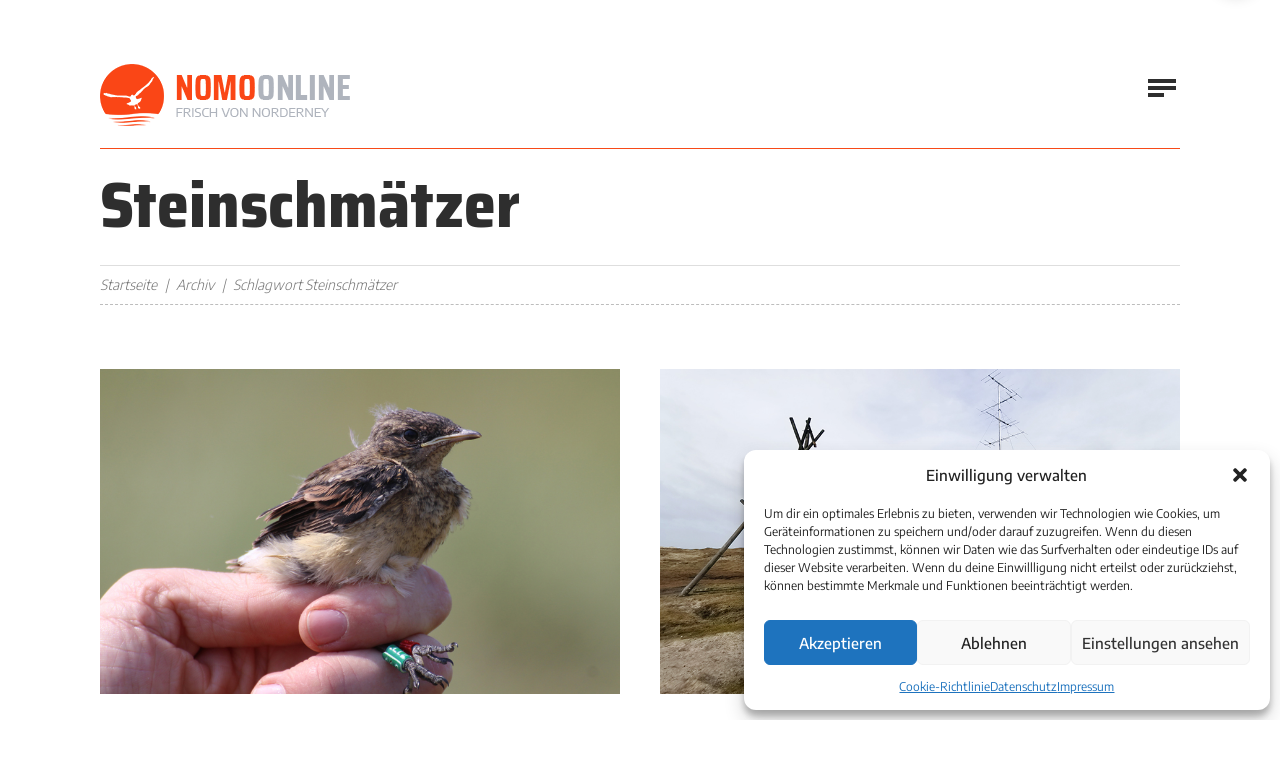

--- FILE ---
content_type: text/html; charset=UTF-8
request_url: https://www.nomo-norderney.de/tag/steinschmaetzer/
body_size: 11654
content:

		
<!doctype html>

<html lang="de-DE">

	<head>

		<meta charset="utf-8" />

		<meta name="viewport" content="width=device-width, initial-scale=1.0" />

		<!-- Google Tag Manager -->
		<script>(function(w,d,s,l,i){w[l]=w[l]||[];w[l].push({'gtm.start':
		new Date().getTime(),event:'gtm.js'});var f=d.getElementsByTagName(s)[0],
		j=d.createElement(s),dl=l!='dataLayer'?'&l='+l:'';j.async=true;j.src=
		'https://www.googletagmanager.com/gtm.js?id='+i+dl;f.parentNode.insertBefore(j,f);
		})(window,document,'script','dataLayer','GTM-5972T9KH');</script>
		<!-- End Google Tag Manager -->

		<link rel="stylesheet" href="https://www.nomo-norderney.de/wp-content/themes/nordbase/global.css?v=0.0.29154017" media="screen" />

		<link rel="shortcut icon" href="https://www.nomo-norderney.de/wp-content/themes/nordbase/favicon.ico" />

		<link rel="profile" href="http://gmpg.org/xfn/11" />

		<meta name='robots' content='index, follow, max-image-preview:large, max-snippet:-1, max-video-preview:-1' />

	<!-- This site is optimized with the Yoast SEO plugin v26.6 - https://yoast.com/wordpress/plugins/seo/ -->
	<title>Steinschmätzer Archive | Norderneyer Morgen</title>
	<link rel="canonical" href="https://www.nomo-norderney.de/tag/steinschmaetzer/" />
	<meta property="og:locale" content="de_DE" />
	<meta property="og:type" content="article" />
	<meta property="og:title" content="Steinschmätzer Archive | Norderneyer Morgen" />
	<meta property="og:url" content="https://www.nomo-norderney.de/tag/steinschmaetzer/" />
	<meta property="og:site_name" content="Norderneyer Morgen" />
	<meta name="twitter:card" content="summary_large_image" />
	<meta name="twitter:site" content="@NeyerMorgen" />
	<script type="application/ld+json" class="yoast-schema-graph">{"@context":"https://schema.org","@graph":[{"@type":"CollectionPage","@id":"https://www.nomo-norderney.de/tag/steinschmaetzer/","url":"https://www.nomo-norderney.de/tag/steinschmaetzer/","name":"Steinschmätzer Archive | Norderneyer Morgen","isPartOf":{"@id":"https://www.nomo-norderney.de/#website"},"primaryImageOfPage":{"@id":"https://www.nomo-norderney.de/tag/steinschmaetzer/#primaryimage"},"image":{"@id":"https://www.nomo-norderney.de/tag/steinschmaetzer/#primaryimage"},"thumbnailUrl":"https://www.nomo-norderney.de/wp-content/uploads/2021/07/Steinschmaetzerjungvogel_Quelle_Vogelwarte_Helgoland_1.jpg","breadcrumb":{"@id":"https://www.nomo-norderney.de/tag/steinschmaetzer/#breadcrumb"},"inLanguage":"de"},{"@type":"ImageObject","inLanguage":"de","@id":"https://www.nomo-norderney.de/tag/steinschmaetzer/#primaryimage","url":"https://www.nomo-norderney.de/wp-content/uploads/2021/07/Steinschmaetzerjungvogel_Quelle_Vogelwarte_Helgoland_1.jpg","contentUrl":"https://www.nomo-norderney.de/wp-content/uploads/2021/07/Steinschmaetzerjungvogel_Quelle_Vogelwarte_Helgoland_1.jpg","width":840,"height":525,"caption":"Steinschmätzerjunges"},{"@type":"BreadcrumbList","@id":"https://www.nomo-norderney.de/tag/steinschmaetzer/#breadcrumb","itemListElement":[{"@type":"ListItem","position":1,"name":"Startseite","item":"https://www.nomo-norderney.de/"},{"@type":"ListItem","position":2,"name":"Steinschmätzer"}]},{"@type":"WebSite","@id":"https://www.nomo-norderney.de/#website","url":"https://www.nomo-norderney.de/","name":"Norderneyer Morgen","description":"Dein Webmagazin von der Insel","publisher":{"@id":"https://www.nomo-norderney.de/#organization"},"potentialAction":[{"@type":"SearchAction","target":{"@type":"EntryPoint","urlTemplate":"https://www.nomo-norderney.de/?s={search_term_string}"},"query-input":{"@type":"PropertyValueSpecification","valueRequired":true,"valueName":"search_term_string"}}],"inLanguage":"de"},{"@type":"Organization","@id":"https://www.nomo-norderney.de/#organization","name":"Nomo Online","url":"https://www.nomo-norderney.de/","logo":{"@type":"ImageObject","inLanguage":"de","@id":"https://www.nomo-norderney.de/#/schema/logo/image/","url":"https://www.nomo-norderney.de/wp-content/uploads/2021/06/logo.png","contentUrl":"https://www.nomo-norderney.de/wp-content/uploads/2021/06/logo.png","width":334,"height":84,"caption":"Nomo Online"},"image":{"@id":"https://www.nomo-norderney.de/#/schema/logo/image/"},"sameAs":["https://www.facebook.com/pages/Norderneyer-Morgen/106402096061385","https://x.com/NeyerMorgen","https://www.instagram.com/norderneyermorgen"]}]}</script>
	<!-- / Yoast SEO plugin. -->


<style id='wp-img-auto-sizes-contain-inline-css' type='text/css'>
img:is([sizes=auto i],[sizes^="auto," i]){contain-intrinsic-size:3000px 1500px}
/*# sourceURL=wp-img-auto-sizes-contain-inline-css */
</style>
<style id='classic-theme-styles-inline-css' type='text/css'>
/*! This file is auto-generated */
.wp-block-button__link{color:#fff;background-color:#32373c;border-radius:9999px;box-shadow:none;text-decoration:none;padding:calc(.667em + 2px) calc(1.333em + 2px);font-size:1.125em}.wp-block-file__button{background:#32373c;color:#fff;text-decoration:none}
/*# sourceURL=/wp-includes/css/classic-themes.min.css */
</style>
<link rel='stylesheet' id='cmplz-general-css' href='https://www.nomo-norderney.de/wp-content/plugins/complianz-gdpr/assets/css/cookieblocker.min.css?ver=1767443753' type='text/css' media='all' />
			<style>.cmplz-hidden {
					display: none !important;
				}</style>
		
	<style id='wp-block-heading-inline-css' type='text/css'>
h1:where(.wp-block-heading).has-background,h2:where(.wp-block-heading).has-background,h3:where(.wp-block-heading).has-background,h4:where(.wp-block-heading).has-background,h5:where(.wp-block-heading).has-background,h6:where(.wp-block-heading).has-background{padding:1.25em 2.375em}h1.has-text-align-left[style*=writing-mode]:where([style*=vertical-lr]),h1.has-text-align-right[style*=writing-mode]:where([style*=vertical-rl]),h2.has-text-align-left[style*=writing-mode]:where([style*=vertical-lr]),h2.has-text-align-right[style*=writing-mode]:where([style*=vertical-rl]),h3.has-text-align-left[style*=writing-mode]:where([style*=vertical-lr]),h3.has-text-align-right[style*=writing-mode]:where([style*=vertical-rl]),h4.has-text-align-left[style*=writing-mode]:where([style*=vertical-lr]),h4.has-text-align-right[style*=writing-mode]:where([style*=vertical-rl]),h5.has-text-align-left[style*=writing-mode]:where([style*=vertical-lr]),h5.has-text-align-right[style*=writing-mode]:where([style*=vertical-rl]),h6.has-text-align-left[style*=writing-mode]:where([style*=vertical-lr]),h6.has-text-align-right[style*=writing-mode]:where([style*=vertical-rl]){rotate:180deg}
/*# sourceURL=https://www.nomo-norderney.de/wp-includes/blocks/heading/style.min.css */
</style>
<style id='wp-block-paragraph-inline-css' type='text/css'>
.is-small-text{font-size:.875em}.is-regular-text{font-size:1em}.is-large-text{font-size:2.25em}.is-larger-text{font-size:3em}.has-drop-cap:not(:focus):first-letter{float:left;font-size:8.4em;font-style:normal;font-weight:100;line-height:.68;margin:.05em .1em 0 0;text-transform:uppercase}body.rtl .has-drop-cap:not(:focus):first-letter{float:none;margin-left:.1em}p.has-drop-cap.has-background{overflow:hidden}:root :where(p.has-background){padding:1.25em 2.375em}:where(p.has-text-color:not(.has-link-color)) a{color:inherit}p.has-text-align-left[style*="writing-mode:vertical-lr"],p.has-text-align-right[style*="writing-mode:vertical-rl"]{rotate:180deg}
/*# sourceURL=https://www.nomo-norderney.de/wp-includes/blocks/paragraph/style.min.css */
</style>
<style id='global-styles-inline-css' type='text/css'>
:root{--wp--preset--aspect-ratio--square: 1;--wp--preset--aspect-ratio--4-3: 4/3;--wp--preset--aspect-ratio--3-4: 3/4;--wp--preset--aspect-ratio--3-2: 3/2;--wp--preset--aspect-ratio--2-3: 2/3;--wp--preset--aspect-ratio--16-9: 16/9;--wp--preset--aspect-ratio--9-16: 9/16;--wp--preset--color--black: #000000;--wp--preset--color--cyan-bluish-gray: #abb8c3;--wp--preset--color--white: #ffffff;--wp--preset--color--pale-pink: #f78da7;--wp--preset--color--vivid-red: #cf2e2e;--wp--preset--color--luminous-vivid-orange: #ff6900;--wp--preset--color--luminous-vivid-amber: #fcb900;--wp--preset--color--light-green-cyan: #7bdcb5;--wp--preset--color--vivid-green-cyan: #00d084;--wp--preset--color--pale-cyan-blue: #8ed1fc;--wp--preset--color--vivid-cyan-blue: #0693e3;--wp--preset--color--vivid-purple: #9b51e0;--wp--preset--gradient--vivid-cyan-blue-to-vivid-purple: linear-gradient(135deg,rgb(6,147,227) 0%,rgb(155,81,224) 100%);--wp--preset--gradient--light-green-cyan-to-vivid-green-cyan: linear-gradient(135deg,rgb(122,220,180) 0%,rgb(0,208,130) 100%);--wp--preset--gradient--luminous-vivid-amber-to-luminous-vivid-orange: linear-gradient(135deg,rgb(252,185,0) 0%,rgb(255,105,0) 100%);--wp--preset--gradient--luminous-vivid-orange-to-vivid-red: linear-gradient(135deg,rgb(255,105,0) 0%,rgb(207,46,46) 100%);--wp--preset--gradient--very-light-gray-to-cyan-bluish-gray: linear-gradient(135deg,rgb(238,238,238) 0%,rgb(169,184,195) 100%);--wp--preset--gradient--cool-to-warm-spectrum: linear-gradient(135deg,rgb(74,234,220) 0%,rgb(151,120,209) 20%,rgb(207,42,186) 40%,rgb(238,44,130) 60%,rgb(251,105,98) 80%,rgb(254,248,76) 100%);--wp--preset--gradient--blush-light-purple: linear-gradient(135deg,rgb(255,206,236) 0%,rgb(152,150,240) 100%);--wp--preset--gradient--blush-bordeaux: linear-gradient(135deg,rgb(254,205,165) 0%,rgb(254,45,45) 50%,rgb(107,0,62) 100%);--wp--preset--gradient--luminous-dusk: linear-gradient(135deg,rgb(255,203,112) 0%,rgb(199,81,192) 50%,rgb(65,88,208) 100%);--wp--preset--gradient--pale-ocean: linear-gradient(135deg,rgb(255,245,203) 0%,rgb(182,227,212) 50%,rgb(51,167,181) 100%);--wp--preset--gradient--electric-grass: linear-gradient(135deg,rgb(202,248,128) 0%,rgb(113,206,126) 100%);--wp--preset--gradient--midnight: linear-gradient(135deg,rgb(2,3,129) 0%,rgb(40,116,252) 100%);--wp--preset--font-size--small: 13px;--wp--preset--font-size--medium: 20px;--wp--preset--font-size--large: 36px;--wp--preset--font-size--x-large: 42px;--wp--preset--spacing--20: 0.44rem;--wp--preset--spacing--30: 0.67rem;--wp--preset--spacing--40: 1rem;--wp--preset--spacing--50: 1.5rem;--wp--preset--spacing--60: 2.25rem;--wp--preset--spacing--70: 3.38rem;--wp--preset--spacing--80: 5.06rem;--wp--preset--shadow--natural: 6px 6px 9px rgba(0, 0, 0, 0.2);--wp--preset--shadow--deep: 12px 12px 50px rgba(0, 0, 0, 0.4);--wp--preset--shadow--sharp: 6px 6px 0px rgba(0, 0, 0, 0.2);--wp--preset--shadow--outlined: 6px 6px 0px -3px rgb(255, 255, 255), 6px 6px rgb(0, 0, 0);--wp--preset--shadow--crisp: 6px 6px 0px rgb(0, 0, 0);}:where(.is-layout-flex){gap: 0.5em;}:where(.is-layout-grid){gap: 0.5em;}body .is-layout-flex{display: flex;}.is-layout-flex{flex-wrap: wrap;align-items: center;}.is-layout-flex > :is(*, div){margin: 0;}body .is-layout-grid{display: grid;}.is-layout-grid > :is(*, div){margin: 0;}:where(.wp-block-columns.is-layout-flex){gap: 2em;}:where(.wp-block-columns.is-layout-grid){gap: 2em;}:where(.wp-block-post-template.is-layout-flex){gap: 1.25em;}:where(.wp-block-post-template.is-layout-grid){gap: 1.25em;}.has-black-color{color: var(--wp--preset--color--black) !important;}.has-cyan-bluish-gray-color{color: var(--wp--preset--color--cyan-bluish-gray) !important;}.has-white-color{color: var(--wp--preset--color--white) !important;}.has-pale-pink-color{color: var(--wp--preset--color--pale-pink) !important;}.has-vivid-red-color{color: var(--wp--preset--color--vivid-red) !important;}.has-luminous-vivid-orange-color{color: var(--wp--preset--color--luminous-vivid-orange) !important;}.has-luminous-vivid-amber-color{color: var(--wp--preset--color--luminous-vivid-amber) !important;}.has-light-green-cyan-color{color: var(--wp--preset--color--light-green-cyan) !important;}.has-vivid-green-cyan-color{color: var(--wp--preset--color--vivid-green-cyan) !important;}.has-pale-cyan-blue-color{color: var(--wp--preset--color--pale-cyan-blue) !important;}.has-vivid-cyan-blue-color{color: var(--wp--preset--color--vivid-cyan-blue) !important;}.has-vivid-purple-color{color: var(--wp--preset--color--vivid-purple) !important;}.has-black-background-color{background-color: var(--wp--preset--color--black) !important;}.has-cyan-bluish-gray-background-color{background-color: var(--wp--preset--color--cyan-bluish-gray) !important;}.has-white-background-color{background-color: var(--wp--preset--color--white) !important;}.has-pale-pink-background-color{background-color: var(--wp--preset--color--pale-pink) !important;}.has-vivid-red-background-color{background-color: var(--wp--preset--color--vivid-red) !important;}.has-luminous-vivid-orange-background-color{background-color: var(--wp--preset--color--luminous-vivid-orange) !important;}.has-luminous-vivid-amber-background-color{background-color: var(--wp--preset--color--luminous-vivid-amber) !important;}.has-light-green-cyan-background-color{background-color: var(--wp--preset--color--light-green-cyan) !important;}.has-vivid-green-cyan-background-color{background-color: var(--wp--preset--color--vivid-green-cyan) !important;}.has-pale-cyan-blue-background-color{background-color: var(--wp--preset--color--pale-cyan-blue) !important;}.has-vivid-cyan-blue-background-color{background-color: var(--wp--preset--color--vivid-cyan-blue) !important;}.has-vivid-purple-background-color{background-color: var(--wp--preset--color--vivid-purple) !important;}.has-black-border-color{border-color: var(--wp--preset--color--black) !important;}.has-cyan-bluish-gray-border-color{border-color: var(--wp--preset--color--cyan-bluish-gray) !important;}.has-white-border-color{border-color: var(--wp--preset--color--white) !important;}.has-pale-pink-border-color{border-color: var(--wp--preset--color--pale-pink) !important;}.has-vivid-red-border-color{border-color: var(--wp--preset--color--vivid-red) !important;}.has-luminous-vivid-orange-border-color{border-color: var(--wp--preset--color--luminous-vivid-orange) !important;}.has-luminous-vivid-amber-border-color{border-color: var(--wp--preset--color--luminous-vivid-amber) !important;}.has-light-green-cyan-border-color{border-color: var(--wp--preset--color--light-green-cyan) !important;}.has-vivid-green-cyan-border-color{border-color: var(--wp--preset--color--vivid-green-cyan) !important;}.has-pale-cyan-blue-border-color{border-color: var(--wp--preset--color--pale-cyan-blue) !important;}.has-vivid-cyan-blue-border-color{border-color: var(--wp--preset--color--vivid-cyan-blue) !important;}.has-vivid-purple-border-color{border-color: var(--wp--preset--color--vivid-purple) !important;}.has-vivid-cyan-blue-to-vivid-purple-gradient-background{background: var(--wp--preset--gradient--vivid-cyan-blue-to-vivid-purple) !important;}.has-light-green-cyan-to-vivid-green-cyan-gradient-background{background: var(--wp--preset--gradient--light-green-cyan-to-vivid-green-cyan) !important;}.has-luminous-vivid-amber-to-luminous-vivid-orange-gradient-background{background: var(--wp--preset--gradient--luminous-vivid-amber-to-luminous-vivid-orange) !important;}.has-luminous-vivid-orange-to-vivid-red-gradient-background{background: var(--wp--preset--gradient--luminous-vivid-orange-to-vivid-red) !important;}.has-very-light-gray-to-cyan-bluish-gray-gradient-background{background: var(--wp--preset--gradient--very-light-gray-to-cyan-bluish-gray) !important;}.has-cool-to-warm-spectrum-gradient-background{background: var(--wp--preset--gradient--cool-to-warm-spectrum) !important;}.has-blush-light-purple-gradient-background{background: var(--wp--preset--gradient--blush-light-purple) !important;}.has-blush-bordeaux-gradient-background{background: var(--wp--preset--gradient--blush-bordeaux) !important;}.has-luminous-dusk-gradient-background{background: var(--wp--preset--gradient--luminous-dusk) !important;}.has-pale-ocean-gradient-background{background: var(--wp--preset--gradient--pale-ocean) !important;}.has-electric-grass-gradient-background{background: var(--wp--preset--gradient--electric-grass) !important;}.has-midnight-gradient-background{background: var(--wp--preset--gradient--midnight) !important;}.has-small-font-size{font-size: var(--wp--preset--font-size--small) !important;}.has-medium-font-size{font-size: var(--wp--preset--font-size--medium) !important;}.has-large-font-size{font-size: var(--wp--preset--font-size--large) !important;}.has-x-large-font-size{font-size: var(--wp--preset--font-size--x-large) !important;}
/*# sourceURL=global-styles-inline-css */
</style>
</head>

	<body>

	<!-- Google Tag Manager (noscript) -->
	<noscript><iframe src="https://www.googletagmanager.com/ns.html?id=GTM-5972T9KH"
	height="0" width="0" style="display:none;visibility:hidden"></iframe></noscript>
	<!-- End Google Tag Manager (noscript) -->

		<header class="header">

			
			<!-- start section -->

			<div class="section sct-header">

				<div class="boxed">

					<div class="context">

						<div class="company">

							<p class="branding" itemscope itemtype="http://schema.org/Organization">

								<a href="https://www.nomo-norderney.de" title="Norderneyer Morgen" itemprop="url" class="index">

									<picture>

										<source srcset="https://www.nomo-norderney.de/wp-content/themes/nordbase/media/library/logo.png 1x, https://www.nomo-norderney.de/wp-content/themes/nordbase/media/library/logo-hd.png 2x" media="(min-width: 1680px)">

										<source srcset="https://www.nomo-norderney.de/wp-content/themes/nordbase/media/library/logo-medium.png 1x, https://www.nomo-norderney.de/wp-content/themes/nordbase/media/library/logo-medium-hd.png 2x" media="(min-width: 720px)">

										<source srcset="https://www.nomo-norderney.de/wp-content/themes/nordbase/media/library/logo-small.png 1x, https://www.nomo-norderney.de/wp-content/themes/nordbase/media/library/logo-small-hd.png 2x" media="screen">

										<img src="https://www.nomo-norderney.de/wp-content/themes/nordbase/media/library/logo.png" alt="Norderneyer Morgen" width="334" height="84" itemprop="logo" class="logo" />

									</picture>

								</a>

							</p>

						</div><!-- company -->

						<div class="navigation">

							<div class="sitemap">

								<nav class="primary" aria-label="Primäre Navigation">

									<ul class="menu"><li id="menu-item-86" class="menu-item menu-item-type-post_type menu-item-object-page menu-item-home menu-item-86"><a href="https://www.nomo-norderney.de/">Startseite</a></li><li id="menu-item-87" class="menu-item menu-item-type-custom menu-item-object-custom menu-item-has-children menu-item-87"><a href="#">Unsere Themen</a><ul class="sub-menu">	<li id="menu-item-131" class="menu-item menu-item-type-post_type menu-item-object-page menu-item-131"><a href="https://www.nomo-norderney.de/leben-auf-der-insel/">Leben und Leute</a></li>	<li id="menu-item-135" class="menu-item menu-item-type-post_type menu-item-object-page menu-item-135"><a href="https://www.nomo-norderney.de/typisch-norderney/">Typisch Norderney</a></li>	<li id="menu-item-133" class="menu-item menu-item-type-post_type menu-item-object-page menu-item-133"><a href="https://www.nomo-norderney.de/norderney-regional/">Norderney regional</a></li>	<li id="menu-item-44399" class="menu-item menu-item-type-post_type menu-item-object-page menu-item-44399"><a href="https://www.nomo-norderney.de/einmal-nachgefragt/">Extra nachgefragt</a></li>	<li id="menu-item-44398" class="menu-item menu-item-type-post_type menu-item-object-page menu-item-44398"><a href="https://www.nomo-norderney.de/insel-in-geschichten/">Insel in Geschichten</a></li>	<li id="menu-item-136" class="menu-item menu-item-type-post_type menu-item-object-page menu-item-136"><a href="https://www.nomo-norderney.de/umwelt-und-natur/">Umwelt und Natur</a></li>	<li id="menu-item-137" class="menu-item menu-item-type-post_type menu-item-object-page menu-item-137"><a href="https://www.nomo-norderney.de/urlaub-und-tourismus/">Urlaub und Tourismus</a></li>	<li id="menu-item-58186" class="menu-item menu-item-type-taxonomy menu-item-object-category menu-item-58186"><a href="https://www.nomo-norderney.de/category/leserbriefe/">Leserbriefe</a></li></ul></li><li id="menu-item-89" class="menu-item menu-item-type-post_type menu-item-object-page current_page_parent menu-item-89"><a href="https://www.nomo-norderney.de/archiv/">Alle Artikel</a></li><li id="menu-item-90" class="menu-item menu-item-type-post_type_archive menu-item-object-ebooks menu-item-90"><a href="https://www.nomo-norderney.de/ausgaben/">Nomo-Archiv</a></li><li id="menu-item-94" class="menu-item menu-item-type-post_type menu-item-object-page menu-item-94"><a href="https://www.nomo-norderney.de/about/">Über uns</a></li><li id="menu-item-95" class="menu-item menu-item-type-post_type menu-item-object-page menu-item-95"><a href="https://www.nomo-norderney.de/kontakt/">Kontakt</a></li></ul>

								</nav><!-- primary -->

							</div><!-- sitemap -->

							<div class="social">

								<nav class="networks" aria-label="Soziale Netzwerke">

									<ul class="social-list">

										<li class="social-item"><a href="https://www.instagram.com/norderneyermorgen" title="Instagram" class="social-link"><i class="fab fa-instagram"></i></a></li>

										<li class="social-item"><a href="https://www.facebook.com/pages/Norderneyer-Morgen/106402096061385" title="Facebook" class="social-link"><i class="fab fa-facebook-f"></i></a></li>

										<li class="social-item"><a href="https://twitter.com/#!/neyermorgen" title="Twitter" class="social-link"><i class="fab fa-twitter"></i></a></li>

										<li class="social-item"><a href="https://www.youtube.com/user/Fischpresse" title="Youtube" class="social-link"><i class="fab fa-youtube"></i></a></li>

									</ul>

								</nav><!-- networks -->

							</div><!-- social -->

						</div><!-- navigation -->

					</div><!-- context -->

				</div><!-- boxed -->

			</div><!-- section -->

			<div class="sitesearch" role="search">

				
				<div class="searchbox">

					<form method="get" role="search" class="searchform" action="https://www.nomo-norderney.de">

						<fieldset>

							<legend>Suchfunktion</legend>

							<label for="searchtext" class="searchlabel">Auf Nomo-Online suchen &hellip;</label>

							<input type="search" class="searchfield" id="searchtext" placeholder="Wonach suchen Sie?" name="s" value="" />

							<button type="submit" class="searchsubmit" title="Auf Nomo-Online suchen &hellip;"><i class="fas fa-search icon-search" aria-hidden="true"></i></button>

						</fieldset>

					</form>

				</div><!-- searchbox -->

			</div><!-- sitesearch -->

		</header><!-- header -->

		<main class="main">

			<!-- start new section -->

			<div class="section btm--c">

				<div class="boxed">

					
			
					<div class="grp-stage">

						<div class="grd-stage">

							<div class="mdl-stage">

								<div class="data-stage">

									<h1 class="hdl-stage mod--a add-visual"><span class="accent">Steinschmätzer</span></h1>

									<p class="shd-stage mod--a"></p>

								</div><!-- data -->

							</div><!-- module -->

						</div><!-- grid -->

					</div><!-- group -->
					
					<div class="grp-bread">

						<div class="grd-bread">

							<div class="mdl-bread">

								<div class="data-bread">

									<ul class="lst-bread cfx" itemscope itemtype="http://schema.org/BreadcrumbList"><li class="itm-bread"><a href="https://www.nomo-norderney.de" title="Zurück zur Startseite">Startseite</a></li><li class="itm-bread"><a href="https://www.nomo-norderney.de/archiv/" title="Archiv">Archiv</a></li><li class="itm-bread current">Schlagwort Steinschmätzer</li></ul>

								</div><!-- data -->

							</div><!-- module -->

						</div><!-- grid -->

					</div><!-- group -->

					
		
		
			
				
					<div class="grp-twin split--a">

						<div class="grd-twin cell--c">

							<div class="mdl-twin">

								<div class="grp-generic">

									<div class="grd-generic cell--r">

										<div class="mdl-post mod--d">

											<div class="visual-post mod--d">

												
												<a href="https://www.nomo-norderney.de/steinschmaetzer-nachwuchs-besendert-und-beringt/" title="Steinschmätzer-Nachwuchs besendert und beringt"><img src="https://www.nomo-norderney.de/wp-content/uploads/2021/07/Steinschmaetzerjungvogel_Quelle_Vogelwarte_Helgoland_1.jpg" alt="Steinschmätzerjunges" class="vsl-landscape" width="840" height="525" /></a>

												
											</div><!-- visual -->

											<div class="head-post mod--d">

												<p class="shd-post mod--d"><span class="lbl-category"><a href="https://www.nomo-norderney.de/category/umwelt-und-natur/" title="Kategorie Umwelt und Natur" class="lnk-category">Umwelt und Natur</a></span> | <span class="lbl-date">30. Juli 2021</span></p>

												<h1 class="hdl-post mod--d"><a href="https://www.nomo-norderney.de/steinschmaetzer-nachwuchs-besendert-und-beringt/" title="Steinschmätzer-Nachwuchs besendert und beringt">Steinschmätzer-Nachwuchs besendert und beringt</a></h1>

											</div><!-- heading -->

											<div class="data-post">

												<p class="cpy-post mod--d">Um herauszufinden, wie sich Steinschmätzernachwuchs auf den Vogelzug vorbereitet, sind auf Norderney einhundert Jung- und 36 &hellip;</p>

												<p class="cta-post mod--d"><a href="https://www.nomo-norderney.de/steinschmaetzer-nachwuchs-besendert-und-beringt/" title="Steinschmätzer-Nachwuchs besendert und beringt" class="btn-post btn--b">Artikel lesen</a></p>

											</div><!-- data -->

										</div><!-- module -->

									</div><!-- grid -->

				
			
				
									<div class="grd-generic cell--s">

										<div class="mdl-post mod--d">

											<div class="visual-post mod--d">

												
												<a href="https://www.nomo-norderney.de/steinschmaetzer-das-training-fuer-die-grosse-reise/" title="Steinschmätzer: Das Training für die große Reise"><img src="https://www.nomo-norderney.de/wp-content/uploads/2021/04/Steinschmaetzer_Empfangsantenne_1.jpg" alt="Sie Antenne empfängt die Radiosignale der Vögel" class="vsl-landscape" width="840" height="525" /></a>

												
											</div><!-- visual -->

											<div class="head-post mod--d">

												<p class="shd-post mod--d"><span class="lbl-category"><a href="https://www.nomo-norderney.de/category/typisch-norderney/" title="Kategorie Typisch Norderney" class="lnk-category">Typisch Norderney</a></span> | <span class="lbl-date">21. April 2021</span></p>

												<h1 class="hdl-post mod--d"><a href="https://www.nomo-norderney.de/steinschmaetzer-das-training-fuer-die-grosse-reise/" title="Steinschmätzer: Das Training für die große Reise">Steinschmätzer: Das Training für die große Reise</a></h1>

											</div><!-- heading -->

											<div class="data-post">

												<p class="cpy-post mod--d">Wie viele andere Vögel sind auch die Steinschmätzer auf Norderney eingetroffen, um ihren Nachwuchs aufzuziehen. Überwintert &hellip;</p>

												<p class="cta-post mod--d"><a href="https://www.nomo-norderney.de/steinschmaetzer-das-training-fuer-die-grosse-reise/" title="Steinschmätzer: Das Training für die große Reise" class="btn-post btn--b">Artikel lesen</a></p>

											</div><!-- data -->

										</div><!-- module -->

									</div><!-- grid -->

								</div><!-- group -->

							</div><!-- module -->

						</div><!-- grid -->

				
			
			
					</div><!-- group -->

			
			
		
				</div><!-- boxed -->

			</div><!-- section -->

		</main><!-- main -->

		<footer class="footer">

			
			
			<!-- start new section -->

			<div class="backdrop">

				<div class="section backspace">

					<div class="boxed">

						<div class="grp-secondary">

							<div class="grd-secondary cell--a">

								<div class="mdl-secondary">

									<h2 class="hdl-secondary"><span class="accent">Nomo</span> Online</h2>

								</div><!-- module -->

							</div><!-- grid -->

							<div class="grd-secondary cell--b">

								<div class="mdl-secondary">

									<div class="head-secondary">

										<h2 class="hdg-secondary">Kleingedrucktes</h2>

									</div><!-- heading -->

									<div class="grp-menu">

										<div class="grd-menu cell--a">

											<div class="mdl-menu">

												<nav class="menu-lt" aria-label="Navigation Fußzeile">

													<ul class="listing"><li id="menu-item-51139" class="menu-item menu-item-type-post_type menu-item-object-page menu-item-51139"><a href="https://www.nomo-norderney.de/kontakt/">Kontaktinformationen</a></li><li id="menu-item-97" class="menu-item menu-item-type-post_type menu-item-object-page menu-item-privacy-policy menu-item-97"><a rel="privacy-policy" href="https://www.nomo-norderney.de/datenschutz/">Datenschutz</a></li><li id="menu-item-96" class="menu-item menu-item-type-post_type menu-item-object-page menu-item-96"><a href="https://www.nomo-norderney.de/impressum/">Impressum</a></li></ul>

												</nav><!-- primary -->

											</div><!-- module -->

										</div><!-- subgrid -->

										<div class="grd-menu cell--b">

											<div class="mdl-menu">

												<nav class="menu-lb" aria-label="Navigation Fußzeile">

													<ul class="listing"><li id="menu-item-103" class="menu-item menu-item-type-post_type menu-item-object-page menu-item-103"><a href="https://www.nomo-norderney.de/advertising/">Anzeige schalten</a></li><li id="menu-item-44408" class="menu-item menu-item-type-custom menu-item-object-custom menu-item-44408"><a href="https://www.nomo-norderney.de/media/mediadaten/mediadaten-2026.pdf">Mediadaten</a></li></ul>

												</nav><!-- primary -->

											</div><!-- module -->

										</div><!-- subgrid -->

									</div><!-- subgroup -->

								</div><!-- module -->

							</div><!-- grid -->

							<div class="grd-secondary cell--c">

								<div class="mdl-secondary">

									<div class="head-secondary">

										<h2 class="hdg-secondary">Weblinks</h2>

									</div><!-- heading -->

									<div class="grp-menu">

										<div class="grd-menu cell--c">

											<div class="mdl-menu">

												<nav class="menu-ct" aria-label="Navigation Fußzeile">

													<ul class="listing"><li id="menu-item-109" class="menu-item menu-item-type-custom menu-item-object-custom menu-item-109"><a href="https://www.norderney.de/">Meine Insel Norderney</a></li><li id="menu-item-108" class="menu-item menu-item-type-custom menu-item-object-custom menu-item-108"><a href="https://de.windfinder.com/forecast/norderney">Aktuelle Wetterlage</a></li><li id="menu-item-110" class="menu-item menu-item-type-custom menu-item-object-custom menu-item-110"><a href="https://www.bsh.de/DE/DATEN/Baden_und_Meer/baden_und_meer_node.html">Baden und Meer</a></li></ul>

												</nav><!-- primary -->

											</div><!-- module -->

										</div><!-- subgrid -->

										<div class="grd-menu cell--d">

											<div class="mdl-menu">

												<nav class="menu-rt" aria-label="Navigation Fußzeile">

													<ul class="listing"><li id="menu-item-112" class="menu-item menu-item-type-custom menu-item-object-custom menu-item-112"><a href="https://www.wetter.de/deutschland/wetter-norderney-18220362.html">Wetterdienst</a></li><li id="menu-item-111" class="menu-item menu-item-type-custom menu-item-object-custom menu-item-111"><a href="https://tableau.bsh.de/views/Wasserstand_Nordsee_Pegelseite/Wasserstand_Kurve?Pegel=Norderney&#038;Bezugsniveau=Pegelnull%20(PNP)&#038;:embed=y&#038;:showAppBanner=false&#038;:display_count=no&#038;:showVizHome=no&#038;:alerts=no&#038;:tabs=no&#038;:showShareOptions=false&#038;:toolbar=top">Wasserstände</a></li><li id="menu-item-113" class="menu-item menu-item-type-custom menu-item-object-custom menu-item-113"><a href="https://www.marinetraffic.com/de/ais/home/centerx:7.2/centery:53.7/zoom:11">Schiffsverkehr</a></li></ul>

												</nav><!-- primary -->

											</div><!-- module -->

										</div><!-- subgrid -->

									</div><!-- subgroup -->

								</div><!-- module -->

							</div><!-- grid -->

						</div><!-- group -->

					</div><!-- boxed -->

				</div><!-- section -->

			</div><!-- backdrop -->

			<!-- start new section -->

			<div class="section">

				<div class="bottom">

					<div class="grp-bottom">

						<div class="grd-bottom cell--a">

							<div class="mdl-bottom">

								<p class="cpy-bottom">© 2021 - Norderneyer Morgen</p>

							</div><!-- module -->

						</div><!-- grid -->

						<div class="grd-bottom cell--b">

							<div class="mdl-bottom">

								<nav class="smallprint" aria-label="Kleingedrucktes">

									<ul class="summary"><li id="menu-item-58870" class="menu-item menu-item-type-post_type menu-item-object-page menu-item-58870"><a href="https://www.nomo-norderney.de/cookie-richtlinie-eu/">Cookie-Richtlinie</a></li></ul>

								</nav><!-- primary -->

							</div><!-- module -->

						</div><!-- grid -->

					</div><!-- group -->

				</div><!-- bottom -->

			</div><!-- section -->

		</footer><!-- footer -->

		
		<script type="speculationrules">
{"prefetch":[{"source":"document","where":{"and":[{"href_matches":"/*"},{"not":{"href_matches":["/wp-*.php","/wp-admin/*","/wp-content/uploads/*","/wp-content/*","/wp-content/plugins/*","/wp-content/themes/nordbase/*","/*\\?(.+)"]}},{"not":{"selector_matches":"a[rel~=\"nofollow\"]"}},{"not":{"selector_matches":".no-prefetch, .no-prefetch a"}}]},"eagerness":"conservative"}]}
</script>

<!-- Consent Management powered by Complianz | GDPR/CCPA Cookie Consent https://wordpress.org/plugins/complianz-gdpr -->
<div id="cmplz-cookiebanner-container"><div class="cmplz-cookiebanner cmplz-hidden banner-1 banner-a optin cmplz-bottom-right cmplz-categories-type-view-preferences" aria-modal="true" data-nosnippet="true" role="dialog" aria-live="polite" aria-labelledby="cmplz-header-1-optin" aria-describedby="cmplz-message-1-optin">
	<div class="cmplz-header">
		<div class="cmplz-logo"></div>
		<div class="cmplz-title" id="cmplz-header-1-optin">Einwilligung verwalten</div>
		<div class="cmplz-close" tabindex="0" role="button" aria-label="Dialog schließen">
			<svg aria-hidden="true" focusable="false" data-prefix="fas" data-icon="times" class="svg-inline--fa fa-times fa-w-11" role="img" xmlns="http://www.w3.org/2000/svg" viewBox="0 0 352 512"><path fill="currentColor" d="M242.72 256l100.07-100.07c12.28-12.28 12.28-32.19 0-44.48l-22.24-22.24c-12.28-12.28-32.19-12.28-44.48 0L176 189.28 75.93 89.21c-12.28-12.28-32.19-12.28-44.48 0L9.21 111.45c-12.28 12.28-12.28 32.19 0 44.48L109.28 256 9.21 356.07c-12.28 12.28-12.28 32.19 0 44.48l22.24 22.24c12.28 12.28 32.2 12.28 44.48 0L176 322.72l100.07 100.07c12.28 12.28 32.2 12.28 44.48 0l22.24-22.24c12.28-12.28 12.28-32.19 0-44.48L242.72 256z"></path></svg>
		</div>
	</div>

	<div class="cmplz-divider cmplz-divider-header"></div>
	<div class="cmplz-body">
		<div class="cmplz-message" id="cmplz-message-1-optin">Um dir ein optimales Erlebnis zu bieten, verwenden wir Technologien wie Cookies, um Geräteinformationen zu speichern und/oder darauf zuzugreifen. Wenn du diesen Technologien zustimmst, können wir Daten wie das Surfverhalten oder eindeutige IDs auf dieser Website verarbeiten. Wenn du deine Einwillligung nicht erteilst oder zurückziehst, können bestimmte Merkmale und Funktionen beeinträchtigt werden.</div>
		<!-- categories start -->
		<div class="cmplz-categories">
			<details class="cmplz-category cmplz-functional" >
				<summary>
						<span class="cmplz-category-header">
							<span class="cmplz-category-title">Funktional</span>
							<span class='cmplz-always-active'>
								<span class="cmplz-banner-checkbox">
									<input type="checkbox"
										   id="cmplz-functional-optin"
										   data-category="cmplz_functional"
										   class="cmplz-consent-checkbox cmplz-functional"
										   size="40"
										   value="1"/>
									<label class="cmplz-label" for="cmplz-functional-optin"><span class="screen-reader-text">Funktional</span></label>
								</span>
								Immer aktiv							</span>
							<span class="cmplz-icon cmplz-open">
								<svg xmlns="http://www.w3.org/2000/svg" viewBox="0 0 448 512"  height="18" ><path d="M224 416c-8.188 0-16.38-3.125-22.62-9.375l-192-192c-12.5-12.5-12.5-32.75 0-45.25s32.75-12.5 45.25 0L224 338.8l169.4-169.4c12.5-12.5 32.75-12.5 45.25 0s12.5 32.75 0 45.25l-192 192C240.4 412.9 232.2 416 224 416z"/></svg>
							</span>
						</span>
				</summary>
				<div class="cmplz-description">
					<span class="cmplz-description-functional">Die technische Speicherung oder der Zugang ist unbedingt erforderlich für den rechtmäßigen Zweck, die Nutzung eines bestimmten Dienstes zu ermöglichen, der vom Teilnehmer oder Nutzer ausdrücklich gewünscht wird, oder für den alleinigen Zweck, die Übertragung einer Nachricht über ein elektronisches Kommunikationsnetz durchzuführen.</span>
				</div>
			</details>

			<details class="cmplz-category cmplz-preferences" >
				<summary>
						<span class="cmplz-category-header">
							<span class="cmplz-category-title">Präferenzen</span>
							<span class="cmplz-banner-checkbox">
								<input type="checkbox"
									   id="cmplz-preferences-optin"
									   data-category="cmplz_preferences"
									   class="cmplz-consent-checkbox cmplz-preferences"
									   size="40"
									   value="1"/>
								<label class="cmplz-label" for="cmplz-preferences-optin"><span class="screen-reader-text">Präferenzen</span></label>
							</span>
							<span class="cmplz-icon cmplz-open">
								<svg xmlns="http://www.w3.org/2000/svg" viewBox="0 0 448 512"  height="18" ><path d="M224 416c-8.188 0-16.38-3.125-22.62-9.375l-192-192c-12.5-12.5-12.5-32.75 0-45.25s32.75-12.5 45.25 0L224 338.8l169.4-169.4c12.5-12.5 32.75-12.5 45.25 0s12.5 32.75 0 45.25l-192 192C240.4 412.9 232.2 416 224 416z"/></svg>
							</span>
						</span>
				</summary>
				<div class="cmplz-description">
					<span class="cmplz-description-preferences">Die technische Speicherung oder der Zugriff ist für den rechtmäßigen Zweck der Speicherung von Präferenzen erforderlich, die nicht vom Abonnenten oder Benutzer angefordert wurden.</span>
				</div>
			</details>

			<details class="cmplz-category cmplz-statistics" >
				<summary>
						<span class="cmplz-category-header">
							<span class="cmplz-category-title">Statistiken</span>
							<span class="cmplz-banner-checkbox">
								<input type="checkbox"
									   id="cmplz-statistics-optin"
									   data-category="cmplz_statistics"
									   class="cmplz-consent-checkbox cmplz-statistics"
									   size="40"
									   value="1"/>
								<label class="cmplz-label" for="cmplz-statistics-optin"><span class="screen-reader-text">Statistiken</span></label>
							</span>
							<span class="cmplz-icon cmplz-open">
								<svg xmlns="http://www.w3.org/2000/svg" viewBox="0 0 448 512"  height="18" ><path d="M224 416c-8.188 0-16.38-3.125-22.62-9.375l-192-192c-12.5-12.5-12.5-32.75 0-45.25s32.75-12.5 45.25 0L224 338.8l169.4-169.4c12.5-12.5 32.75-12.5 45.25 0s12.5 32.75 0 45.25l-192 192C240.4 412.9 232.2 416 224 416z"/></svg>
							</span>
						</span>
				</summary>
				<div class="cmplz-description">
					<span class="cmplz-description-statistics">Die technische Speicherung oder der Zugriff, der ausschließlich zu statistischen Zwecken erfolgt.</span>
					<span class="cmplz-description-statistics-anonymous">Die technische Speicherung oder der Zugriff, der ausschließlich zu anonymen statistischen Zwecken verwendet wird. Ohne eine Vorladung, die freiwillige Zustimmung deines Internetdienstanbieters oder zusätzliche Aufzeichnungen von Dritten können die zu diesem Zweck gespeicherten oder abgerufenen Informationen allein in der Regel nicht dazu verwendet werden, dich zu identifizieren.</span>
				</div>
			</details>
			<details class="cmplz-category cmplz-marketing" >
				<summary>
						<span class="cmplz-category-header">
							<span class="cmplz-category-title">Marketing</span>
							<span class="cmplz-banner-checkbox">
								<input type="checkbox"
									   id="cmplz-marketing-optin"
									   data-category="cmplz_marketing"
									   class="cmplz-consent-checkbox cmplz-marketing"
									   size="40"
									   value="1"/>
								<label class="cmplz-label" for="cmplz-marketing-optin"><span class="screen-reader-text">Marketing</span></label>
							</span>
							<span class="cmplz-icon cmplz-open">
								<svg xmlns="http://www.w3.org/2000/svg" viewBox="0 0 448 512"  height="18" ><path d="M224 416c-8.188 0-16.38-3.125-22.62-9.375l-192-192c-12.5-12.5-12.5-32.75 0-45.25s32.75-12.5 45.25 0L224 338.8l169.4-169.4c12.5-12.5 32.75-12.5 45.25 0s12.5 32.75 0 45.25l-192 192C240.4 412.9 232.2 416 224 416z"/></svg>
							</span>
						</span>
				</summary>
				<div class="cmplz-description">
					<span class="cmplz-description-marketing">Die technische Speicherung oder der Zugriff ist erforderlich, um Nutzerprofile zu erstellen, um Werbung zu versenden oder um den Nutzer auf einer Website oder über mehrere Websites hinweg zu ähnlichen Marketingzwecken zu verfolgen.</span>
				</div>
			</details>
		</div><!-- categories end -->
			</div>

	<div class="cmplz-links cmplz-information">
		<ul>
			<li><a class="cmplz-link cmplz-manage-options cookie-statement" href="#" data-relative_url="#cmplz-manage-consent-container">Optionen verwalten</a></li>
			<li><a class="cmplz-link cmplz-manage-third-parties cookie-statement" href="#" data-relative_url="#cmplz-cookies-overview">Dienste verwalten</a></li>
			<li><a class="cmplz-link cmplz-manage-vendors tcf cookie-statement" href="#" data-relative_url="#cmplz-tcf-wrapper">Verwalten von {vendor_count}-Lieferanten</a></li>
			<li><a class="cmplz-link cmplz-external cmplz-read-more-purposes tcf" target="_blank" rel="noopener noreferrer nofollow" href="https://cookiedatabase.org/tcf/purposes/" aria-label="Weitere Informationen zu den Zwecken von TCF findest du in der Cookie-Datenbank.">Lese mehr über diese Zwecke</a></li>
		</ul>
			</div>

	<div class="cmplz-divider cmplz-footer"></div>

	<div class="cmplz-buttons">
		<button class="cmplz-btn cmplz-accept">Akzeptieren</button>
		<button class="cmplz-btn cmplz-deny">Ablehnen</button>
		<button class="cmplz-btn cmplz-view-preferences">Einstellungen ansehen</button>
		<button class="cmplz-btn cmplz-save-preferences">Einstellungen speichern</button>
		<a class="cmplz-btn cmplz-manage-options tcf cookie-statement" href="#" data-relative_url="#cmplz-manage-consent-container">Einstellungen ansehen</a>
			</div>

	
	<div class="cmplz-documents cmplz-links">
		<ul>
			<li><a class="cmplz-link cookie-statement" href="#" data-relative_url="">{title}</a></li>
			<li><a class="cmplz-link privacy-statement" href="#" data-relative_url="">{title}</a></li>
			<li><a class="cmplz-link impressum" href="#" data-relative_url="">{title}</a></li>
		</ul>
			</div>
</div>
</div>
					<div id="cmplz-manage-consent" data-nosnippet="true"><button class="cmplz-btn cmplz-hidden cmplz-manage-consent manage-consent-1">Einwilligung verwalten</button>

</div><script type="text/javascript" src="https://www.nomo-norderney.de/wp-content/themes/nordbase/scripts/library/jquery.js?ver=3.2.1" id="jquery-js"></script>
<script type="text/javascript" src="https://www.nomo-norderney.de/wp-content/themes/nordbase/scripts/library/fanbox.js?ver=3.3.5" id="fanbox-js"></script>
<script type="text/javascript" src="https://www.nomo-norderney.de/wp-content/themes/nordbase/scripts/library/script.js?ver=1.0.0" id="script-js"></script>
<script type="text/javascript" src="https://www.nomo-norderney.de/wp-content/themes/nordbase/scripts/library/slider.js?ver=1.9.0" id="slider-js"></script>
<script type="text/javascript" id="cmplz-cookiebanner-js-extra">
/* <![CDATA[ */
var complianz = {"prefix":"cmplz_","user_banner_id":"1","set_cookies":[],"block_ajax_content":"0","banner_version":"17","version":"7.4.4.2","store_consent":"","do_not_track_enabled":"1","consenttype":"optin","region":"eu","geoip":"","dismiss_timeout":"","disable_cookiebanner":"","soft_cookiewall":"","dismiss_on_scroll":"","cookie_expiry":"365","url":"https://www.nomo-norderney.de/wp-json/complianz/v1/","locale":"lang=de&locale=de_DE","set_cookies_on_root":"0","cookie_domain":"","current_policy_id":"24","cookie_path":"/","categories":{"statistics":"Statistiken","marketing":"Marketing"},"tcf_active":"","placeholdertext":"Klicke hier, um {category}-Cookies zu akzeptieren und diesen Inhalt zu aktivieren","css_file":"https://www.nomo-norderney.de/wp-content/uploads/complianz/css/banner-{banner_id}-{type}.css?v=17","page_links":{"eu":{"cookie-statement":{"title":"Cookie-Richtlinie ","url":"https://www.nomo-norderney.de/cookie-richtlinie-eu/"},"privacy-statement":{"title":"Datenschutz","url":"https://www.nomo-norderney.de/datenschutz/"},"impressum":{"title":"Impressum","url":"https://www.nomo-norderney.de/impressum/"}},"us":{"impressum":{"title":"Impressum","url":"https://www.nomo-norderney.de/impressum/"}},"uk":{"impressum":{"title":"Impressum","url":"https://www.nomo-norderney.de/impressum/"}},"ca":{"impressum":{"title":"Impressum","url":"https://www.nomo-norderney.de/impressum/"}},"au":{"impressum":{"title":"Impressum","url":"https://www.nomo-norderney.de/impressum/"}},"za":{"impressum":{"title":"Impressum","url":"https://www.nomo-norderney.de/impressum/"}},"br":{"impressum":{"title":"Impressum","url":"https://www.nomo-norderney.de/impressum/"}}},"tm_categories":"","forceEnableStats":"","preview":"","clean_cookies":"","aria_label":"Klicke hier, um {category}-Cookies zu akzeptieren und diesen Inhalt zu aktivieren"};
//# sourceURL=cmplz-cookiebanner-js-extra
/* ]]> */
</script>
<script defer type="text/javascript" src="https://www.nomo-norderney.de/wp-content/plugins/complianz-gdpr/cookiebanner/js/complianz.min.js?ver=1767443755" id="cmplz-cookiebanner-js"></script>

	</body><!-- body -->

</html><!-- html -->
